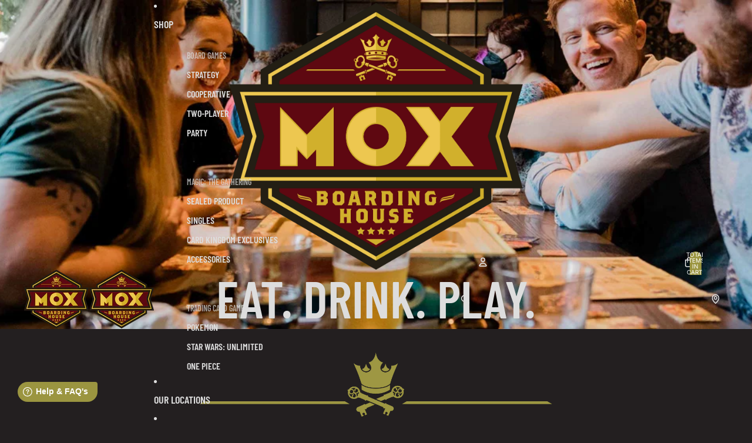

--- FILE ---
content_type: text/javascript
request_url: https://cdn.shopify.com/extensions/019c0e8b-d550-772c-8a73-5aed1ba03249/inventory-info-theme-exrtensions-183/assets/454.818aea353f306ad1d8ab.chunk.js
body_size: 3512
content:
/*! For license information please see 454.818aea353f306ad1d8ab.chunk.js.LICENSE.txt */
"use strict";(self.webpackChunkinventory_info_ui=self.webpackChunkinventory_info_ui||[]).push([[454],{1454:(n,t,e)=>{e.d(t,{default:()=>F});var o=e(4404),r=e(4068),i=e(3957),a=e(4091),c=e(1213),u=e(2459),l=e(353),s=e(5948),f=e(3904);function d(){var n=(0,c.M)(l.ai);return n?n.locationId:""}function y(n){var t=arguments.length>1&&void 0!==arguments[1]&&arguments[1];return function(n){return(0,u.iH)({attributes:{__loc_inv_app:JSON.stringify({locationIds:[parseInt(n)]})}}).then(function(){p({locationId:parseInt(n)})})}(n).then(function(){(0,s.rC)(f.r.SELECTED_LOCATION_ID_CHANGED,{locationId:n}),t&&w(n).then(function(n){(0,s.rC)(f.r.LOCATION_SELECTED,n)})})}function p(n){var t=(0,c.M)(l.ai)||{};(0,c.d)(l.ai,Object.assign(t,n))}function v(n){return n.defaultLocation&&n.defaultLocation.id}function h(n){return n.stockLocationRules.inCountryRule.showModalOnVisit}function b(n){return window.inventoryInfo.pageType&&n.stockLocationRules.inCountryRule.modalSettings&&n.stockLocationRules.inCountryRule.modalSettings.hiddenOnPages&&n.stockLocationRules.inCountryRule.modalSettings.hiddenOnPages.indexOf(window.inventoryInfo.pageType)>=0}function m(){var n=(0,c.M)(l.ai);return!!n&&n.appEmbed}function w(n){return new Promise(function(t){var e=n?parseInt(n):d();e===l.kb?t((0,l.fO)(window.inventoryInfo.settings)):e&&(0,u.Vs)((0,l.yo)()).then(function(n){var o=n.locations.find(function(n){return n.id===e});t(o)})})}function g(n){return g="function"==typeof Symbol&&"symbol"==typeof Symbol.iterator?function(n){return typeof n}:function(n){return n&&"function"==typeof Symbol&&n.constructor===Symbol&&n!==Symbol.prototype?"symbol":typeof n},g(n)}function O(n,t){var e=Object.keys(n);if(Object.getOwnPropertySymbols){var o=Object.getOwnPropertySymbols(n);t&&(o=o.filter(function(t){return Object.getOwnPropertyDescriptor(n,t).enumerable})),e.push.apply(e,o)}return e}function S(n){for(var t=1;t<arguments.length;t++){var e=null!=arguments[t]?arguments[t]:{};t%2?O(Object(e),!0).forEach(function(t){L(n,t,e[t])}):Object.getOwnPropertyDescriptors?Object.defineProperties(n,Object.getOwnPropertyDescriptors(e)):O(Object(e)).forEach(function(t){Object.defineProperty(n,t,Object.getOwnPropertyDescriptor(e,t))})}return n}function L(n,t,e){return(t=function(n){var t=function(n){if("object"!=g(n)||!n)return n;var t=n[Symbol.toPrimitive];if(void 0!==t){var e=t.call(n,"string");if("object"!=g(e))return e;throw new TypeError("@@toPrimitive must return a primitive value.")}return String(n)}(n);return"symbol"==g(t)?t:t+""}(t))in n?Object.defineProperty(n,t,{value:e,enumerable:!0,configurable:!0,writable:!0}):n[t]=e,n}function I(n,t){(null==t||t>n.length)&&(t=n.length);for(var e=0,o=Array(t);e<t;e++)o[e]=n[e];return o}var j="placeholder",P="Click to select a location";function _(){var n,t,e=(0,o.NT)(a.A),c=e.settings,u=e.locations,l=e.shopLocale,s=e.selectedLocationId,f=(n=(0,o.J0)({open:!0,err:null,selectedLocationId:s}),t=2,function(n){if(Array.isArray(n))return n}(n)||function(n,t){var e=null==n?null:"undefined"!=typeof Symbol&&n[Symbol.iterator]||n["@@iterator"];if(null!=e){var o,r,i,a,c=[],u=!0,l=!1;try{if(i=(e=e.call(n)).next,0===t){if(Object(e)!==e)return;u=!1}else for(;!(u=(o=i.call(e)).done)&&(c.push(o.value),c.length!==t);u=!0);}catch(n){l=!0,r=n}finally{try{if(!u&&null!=e.return&&(a=e.return(),Object(a)!==a))return}finally{if(l)throw r}}return c}}(n,t)||function(n,t){if(n){if("string"==typeof n)return I(n,t);var e={}.toString.call(n).slice(8,-1);return"Object"===e&&n.constructor&&(e=n.constructor.name),"Map"===e||"Set"===e?Array.from(n):"Arguments"===e||/^(?:Ui|I)nt(?:8|16|32)(?:Clamped)?Array$/.test(e)?I(n,t):void 0}}(n,t)||function(){throw new TypeError("Invalid attempt to destructure non-iterable instance.\nIn order to be iterable, non-array objects must have a [Symbol.iterator]() method.")}()),d=f[0],p=f[1],v=c.stockLocationRules.inCountryRule.modalSettings,h=v&&v.headerText||"Shop from location ...",b=v&&v.description||"",m=v?v.placeholder:P;return(0,o.h)(i.A,{id:"iia-locationModal",className:"iia-locationModal",open:d.open,title:h,onClose:function(){return p(S(S({},d),{},{open:!1}))}},(0,o.h)(o.FK,null,(0,o.h)("div",{class:"iia-modal-description",dangerouslySetInnerHTML:{__html:b}},b),(0,o.h)("select",{id:"iia-locations-select",class:"iia-locations-select",onChange:function(n){var t;(t=n.target.value)!==j&&y(t,!0).then(function(){window.setTimeout(function(){p(S(S({},d),{},{open:!1}))},500)}).catch(function(n){n&&422===n.status&&p(S(S({},d),{},{err:"<div>There is a problem with some items in your cart:</div><div>".concat(n.message,"</div>")}))})}},(0,o.h)("option",{value:j},m||P),u.map(function(n){return(0,o.h)("option",{key:n.id,value:n.id,selected:n.id===s},(0,r.p3)(n,l))})),d.err&&(0,o.h)("div",{id:"iia-modal-err",class:"iia-modal-err",dangerouslySetInnerHTML:{__html:d.err}})))}var E=e(5058),C=e(7567);var T="filter.v.m.locationInventory.locations";function k(n,t){var e=function(n){if(t.stockLocationRules.inCountryRule.autoFilter)return n>0?w(n).then(function(n){var t;return n&&n.name&&(t=n.name,document.querySelectorAll('a[href*="collection"]').forEach(function(n){var e=new URL(n.href,window.location.origin);e.searchParams.set(T,t),n.href=e.toString()})),Promise.resolve(n)}):(document.querySelectorAll('a[href*="collection"]').forEach(function(n){var t=new URL(n.href,window.location.origin);t.searchParams.delete(T),n.href=t.toString()}),A(),Promise.resolve())};document.addEventListener(f.r.SELECTED_LOCATION_ID_CHANGED,function(n){n.detail.locationId&&e(parseInt(n.detail.locationId)).then(function(n){A(n?n.name:null)})}),e(n)}function A(n){if(window.location.pathname.includes("/collections/")){var t=new URL(window.location.href);n?(t.searchParams.set(T,n),window.location.href=t.toString()):t.searchParams.has(T)&&(t.searchParams.delete(T),window.location.href=t.toString())}}var R=e(2584),D=e(9809);function N(n){return N="function"==typeof Symbol&&"symbol"==typeof Symbol.iterator?function(n){return typeof n}:function(n){return n&&"function"==typeof Symbol&&n.constructor===Symbol&&n!==Symbol.prototype?"symbol":typeof n},N(n)}function M(){var n,t,e="function"==typeof Symbol?Symbol:{},o=e.iterator||"@@iterator",r=e.toStringTag||"@@toStringTag";function i(e,o,r,i){var u=o&&o.prototype instanceof c?o:c,l=Object.create(u.prototype);return U(l,"_invoke",function(e,o,r){var i,c,u,l=0,s=r||[],f=!1,d={p:0,n:0,v:n,a:y,f:y.bind(n,4),d:function(t,e){return i=t,c=0,u=n,d.n=e,a}};function y(e,o){for(c=e,u=o,t=0;!f&&l&&!r&&t<s.length;t++){var r,i=s[t],y=d.p,p=i[2];e>3?(r=p===o)&&(u=i[(c=i[4])?5:(c=3,3)],i[4]=i[5]=n):i[0]<=y&&((r=e<2&&y<i[1])?(c=0,d.v=o,d.n=i[1]):y<p&&(r=e<3||i[0]>o||o>p)&&(i[4]=e,i[5]=o,d.n=p,c=0))}if(r||e>1)return a;throw f=!0,o}return function(r,s,p){if(l>1)throw TypeError("Generator is already running");for(f&&1===s&&y(s,p),c=s,u=p;(t=c<2?n:u)||!f;){i||(c?c<3?(c>1&&(d.n=-1),y(c,u)):d.n=u:d.v=u);try{if(l=2,i){if(c||(r="next"),t=i[r]){if(!(t=t.call(i,u)))throw TypeError("iterator result is not an object");if(!t.done)return t;u=t.value,c<2&&(c=0)}else 1===c&&(t=i.return)&&t.call(i),c<2&&(u=TypeError("The iterator does not provide a '"+r+"' method"),c=1);i=n}else if((t=(f=d.n<0)?u:e.call(o,d))!==a)break}catch(t){i=n,c=1,u=t}finally{l=1}}return{value:t,done:f}}}(e,r,i),!0),l}var a={};function c(){}function u(){}function l(){}t=Object.getPrototypeOf;var s=[][o]?t(t([][o]())):(U(t={},o,function(){return this}),t),f=l.prototype=c.prototype=Object.create(s);function d(n){return Object.setPrototypeOf?Object.setPrototypeOf(n,l):(n.__proto__=l,U(n,r,"GeneratorFunction")),n.prototype=Object.create(f),n}return u.prototype=l,U(f,"constructor",l),U(l,"constructor",u),u.displayName="GeneratorFunction",U(l,r,"GeneratorFunction"),U(f),U(f,r,"Generator"),U(f,o,function(){return this}),U(f,"toString",function(){return"[object Generator]"}),(M=function(){return{w:i,m:d}})()}function U(n,t,e,o){var r=Object.defineProperty;try{r({},"",{})}catch(n){r=0}U=function(n,t,e,o){function i(t,e){U(n,t,function(n){return this._invoke(t,e,n)})}t?r?r(n,t,{value:e,enumerable:!o,configurable:!o,writable:!o}):n[t]=e:(i("next",0),i("throw",1),i("return",2))},U(n,t,e,o)}function H(n,t,e,o,r,i,a){try{var c=n[i](a),u=c.value}catch(n){return void e(n)}c.done?t(u):Promise.resolve(u).then(o,r)}function x(n,t){var e=Object.keys(n);if(Object.getOwnPropertySymbols){var o=Object.getOwnPropertySymbols(n);t&&(o=o.filter(function(t){return Object.getOwnPropertyDescriptor(n,t).enumerable})),e.push.apply(e,o)}return e}function B(n){for(var t=1;t<arguments.length;t++){var e=null!=arguments[t]?arguments[t]:{};t%2?x(Object(e),!0).forEach(function(t){G(n,t,e[t])}):Object.getOwnPropertyDescriptors?Object.defineProperties(n,Object.getOwnPropertyDescriptors(e)):x(Object(e)).forEach(function(t){Object.defineProperty(n,t,Object.getOwnPropertyDescriptor(e,t))})}return n}function G(n,t,e){return(t=function(n){var t=function(n){if("object"!=N(n)||!n)return n;var t=n[Symbol.toPrimitive];if(void 0!==t){var e=t.call(n,"string");if("object"!=N(e))return e;throw new TypeError("@@toPrimitive must return a primitive value.")}return String(n)}(n);return"symbol"==N(t)?t:t+""}(t))in n?Object.defineProperty(n,t,{value:e,enumerable:!0,configurable:!0,writable:!0}):n[t]=e,n}function J(n,t){(null==t||t>n.length)&&(t=n.length);for(var e=0,o=Array(t);e<t;e++)o[e]=n[e];return o}function V(n){var t,e,r=n.settings,i=n.selectedLocationId,c=(t=(0,o.J0)({locations:null}),e=2,function(n){if(Array.isArray(n))return n}(t)||function(n,t){var e=null==n?null:"undefined"!=typeof Symbol&&n[Symbol.iterator]||n["@@iterator"];if(null!=e){var o,r,i,a,c=[],u=!0,l=!1;try{if(i=(e=e.call(n)).next,0===t){if(Object(e)!==e)return;u=!1}else for(;!(u=(o=i.call(e)).done)&&(c.push(o.value),c.length!==t);u=!0);}catch(n){l=!0,r=n}finally{try{if(!u&&null!=e.return&&(a=e.return(),Object(a)!==a))return}finally{if(l)throw r}}return c}}(t,e)||function(n,t){if(n){if("string"==typeof n)return J(n,t);var e={}.toString.call(n).slice(8,-1);return"Object"===e&&n.constructor&&(e=n.constructor.name),"Map"===e||"Set"===e?Array.from(n):"Arguments"===e||/^(?:Ui|I)nt(?:8|16|32)(?:Clamped)?Array$/.test(e)?J(n,t):void 0}}(t,e)||function(){throw new TypeError("Invalid attempt to destructure non-iterable instance.\nIn order to be iterable, non-array objects must have a [Symbol.iterator]() method.")}()),s=c[0],f=c[1],d=(0,l.CD)(),y=(0,l.yo)(),v=r.stockLocationRules.inCountryRule.locationPicker;return(0,o.vJ)(function(){(0,u.Vs)(y).then(function(n){var t=(0,E.Xj)(n.locations,r),e=(0,C.JL)(t);if(r.onlineLocation){var o=(0,l.fO)(window.inventoryInfo.settings);e.splice(0,0,o)}f(B(B({},s),{},{locations:e}))}),m()||(0,u.iH)({attributes:{__loc_inv_app:JSON.stringify({appEmbed:!0})}}).then(function(){p({appEmbed:!0})})},[]),s.locations?(0,o.h)(a.A.Provider,{value:{shop:y,shopLocale:d,settings:window.inventoryInfo.settings,locations:s.locations,selectedLocationId:i}},"modalPicker"===v&&(0,o.h)(_,null)):null}function F(){return X.apply(this,arguments)}function X(){var n;return n=M().m(function n(){var t,e,i;return M().w(function(n){for(;;)switch(n.n){case 0:if(t=window.inventoryInfo.settings,e=d(),i=v(t),k(e||i,t),!e){n.n=1;break}return(0,r.cY)("Selected location ID:",e),n.a(2);case 1:if(!i){n.n=3;break}return(0,r.cY)("Default Selected location ID:",i),n.n=2,y(i);case 2:return n.a(2);case 3:if(m()||(0,u.iH)({attributes:{__loc_inv_app:JSON.stringify({appEmbed:!0})}}).then(function(){p({appEmbed:!0})}),h(t)){n.n=4;break}return(0,r.cY)("Hiding Picker on visit"),n.a(2);case 4:if(!b(t)){n.n=5;break}return(0,r.cY)("Hiding Picker on Page"),n.a(2);case 5:(0,o.XX)((0,o.h)(V,{settings:t,selectedLocationId:e||i}),document.createElement("div"));case 6:return n.a(2)}},n)}),X=function(){var t=this,e=arguments;return new Promise(function(o,r){var i=n.apply(t,e);function a(n){H(i,o,r,a,c,"next",n)}function c(n){H(i,o,r,a,c,"throw",n)}a(void 0)})},X.apply(this,arguments)}window.inventoryInfo.api.showLocationPicker=function(){(0,o.XX)((0,o.h)(V,{settings:window.inventoryInfo.settings,selectedLocationId:d()||v(window.inventoryInfo.settings)}),document.createElement("div"))},window.inventoryInfo.api.selectLocation=function(n){y(n)},window.inventoryInfo.api.getSelectedLocationId=d,window.inventoryInfo.api.getSelectedLocation=w,window.inventoryInfo.components.SelectedLocationInfoLink=function(n){var t=n.currentVariant,e=n.settings,r=n.locationId;if(!window.inventoryInfo.api.getSelectedLocationId||t.isBundled)return null;var i=e.stockLocationRules.inCountryRule.widgetSettings;if(window.inventoryInfo.api.getSelectedLocationId()===r){var a=i&&i.selectedLocationLabel||'<span class="iia-selected-location-text">Your selected location</span> <a class="iia-change-location" href="javascript:window.inventoryInfo.api.showLocationPicker(true)">Change</a>',c='<span class="iia-icon iia-selected-store-icon"></span>'.concat(a);return(0,o.h)("div",{class:"iia-select-location-info iia-selected-location-container",dangerouslySetInnerHTML:{__html:c}})}var u=i?i.selectThisLocationLabel:void 0;return u?(0,o.h)("span",{dangerouslySetInnerHTML:{__html:u.replace(f.M.locationId,r)}}):(0,o.h)("a",{class:"iia-select-this-location",href:"javascript:window.inventoryInfo.api.selectLocation(".concat(r,")")},"Select this location")},window.inventoryInfo.components.LocationSelectionError=function(){return(0,o.h)("div",{class:"iia-regional-message"})},window.inventoryInfo.hooks.useSelectedLocationRule=function(){return{applySelectedLocationRule:function(n,t){var e=d();if(e&&!n.isBundled){var o=e===l.kb?(0,R.A)(n.inventoryLocations,t,n.inventoryManagement):n.inventoryLocations.find(function(n){return n.location.id===e});o&&(o.quantity<=0&&!(0,l.wB)(n)?(0,s.rC)(D.sV.BLOCK_ATC_BUTTON,{type:D.EU.SELECTED_LOCATION_RULE}):(0,s.rC)(D.sV.UNBLOCK_ATC_BUTTON,{type:D.EU.SELECTED_LOCATION_RULE}))}}}},window.inventoryInfo.internalApis.getSelectedLocations=function(n,t){if(!function(n){if(!n.stockLocationRules)return!1;var t=n.stockLocationRules.inCountryRule;return!(!t||!t.locationPicker)&&t}(t))return n;var e=function(n){var t=(0,l.fw)();if(t)return n.find(function(n){return n.location.id===t})}(n);return e&&t.showLocationByRules?e?[e]:[]:n}}}]);
//# sourceMappingURL=454.818aea353f306ad1d8ab.chunk.js.map